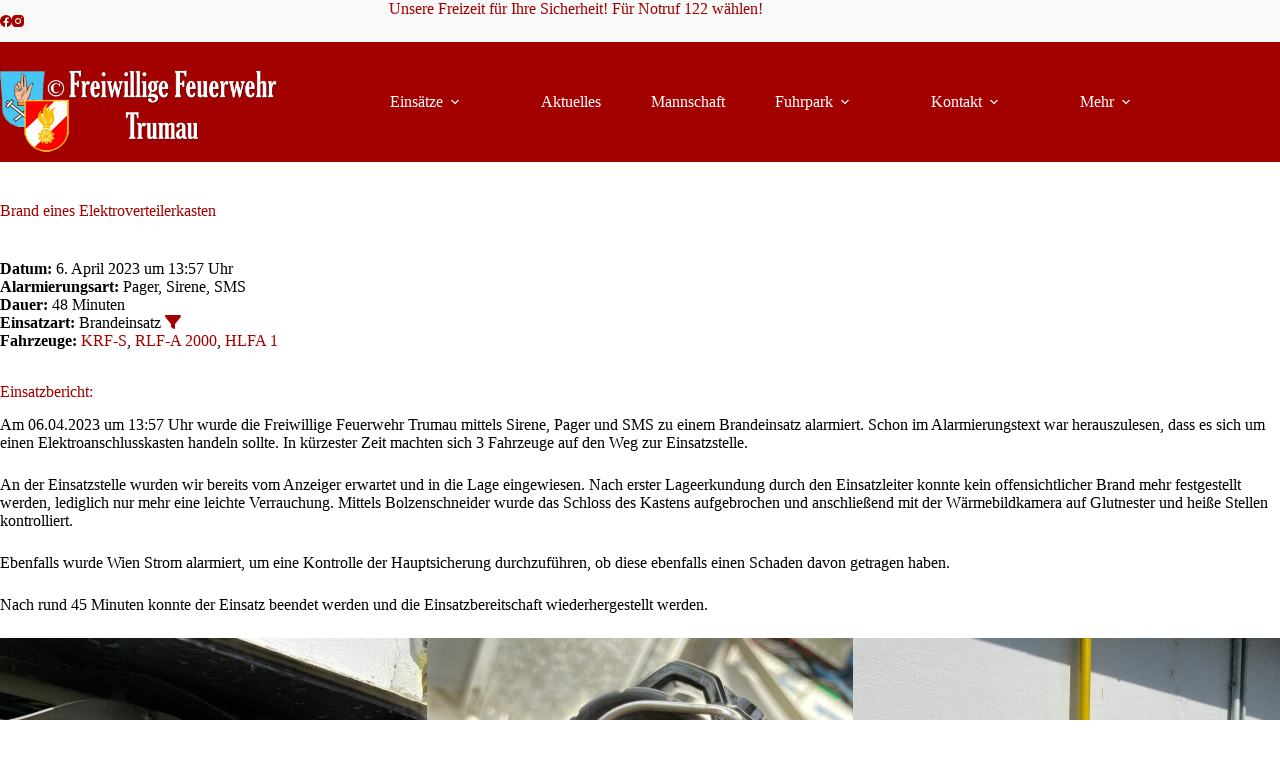

--- FILE ---
content_type: text/html; charset=UTF-8
request_url: https://www.ff-trumau.at/einsatzberichte/brand-eines-elektroverteilerkasten/
body_size: 14224
content:
<!doctype html>
<html lang="de">
<head>
	
	<meta charset="UTF-8">
	<meta name="viewport" content="width=device-width, initial-scale=1, maximum-scale=5, viewport-fit=cover">
	<link rel="profile" href="https://gmpg.org/xfn/11">

	<title>Brand eines Elektroverteilerkasten &#8211; Freiwillige Feuerwehr Trumau</title>
<meta name='robots' content='max-image-preview:large' />
<link rel="alternate" type="application/rss+xml" title="Freiwillige Feuerwehr Trumau &raquo; Feed" href="https://www.ff-trumau.at/feed/" />
<link rel="alternate" type="application/rss+xml" title="Freiwillige Feuerwehr Trumau &raquo; Kommentar-Feed" href="https://www.ff-trumau.at/comments/feed/" />
<link rel="alternate" title="oEmbed (JSON)" type="application/json+oembed" href="https://www.ff-trumau.at/wp-json/oembed/1.0/embed?url=https%3A%2F%2Fwww.ff-trumau.at%2Feinsatzberichte%2Fbrand-eines-elektroverteilerkasten%2F" />
<link rel="alternate" title="oEmbed (XML)" type="text/xml+oembed" href="https://www.ff-trumau.at/wp-json/oembed/1.0/embed?url=https%3A%2F%2Fwww.ff-trumau.at%2Feinsatzberichte%2Fbrand-eines-elektroverteilerkasten%2F&#038;format=xml" />
<style id='wp-img-auto-sizes-contain-inline-css'>
img:is([sizes=auto i],[sizes^="auto," i]){contain-intrinsic-size:3000px 1500px}
/*# sourceURL=wp-img-auto-sizes-contain-inline-css */
</style>
<link rel='stylesheet' id='blocksy-dynamic-global-css' href='https://www.ff-trumau.at/wp-content/uploads/blocksy/css/global.css?ver=93452' media='all' />
<link rel='stylesheet' id='tg_styles-css' href='https://www.ff-trumau.at/wp-content/plugins/1000grad-epaper/css/tg_styles.css?ver=6.9' media='all' />
<link rel='stylesheet' id='style_colorbox-css' href='https://www.ff-trumau.at/wp-content/plugins/1000grad-epaper/colorbox/colorbox.css?ver=6.9' media='all' />
<link rel='stylesheet' id='wp-block-library-css' href='https://www.ff-trumau.at/wp-includes/css/dist/block-library/style.min.css?ver=6.9' media='all' />
<link rel='stylesheet' id='wp-components-css' href='https://www.ff-trumau.at/wp-includes/css/dist/components/style.min.css?ver=6.9' media='all' />
<link rel='stylesheet' id='wp-preferences-css' href='https://www.ff-trumau.at/wp-includes/css/dist/preferences/style.min.css?ver=6.9' media='all' />
<link rel='stylesheet' id='wp-block-editor-css' href='https://www.ff-trumau.at/wp-includes/css/dist/block-editor/style.min.css?ver=6.9' media='all' />
<link rel='stylesheet' id='popup-maker-block-library-style-css' href='https://www.ff-trumau.at/wp-content/plugins/popup-maker/dist/packages/block-library-style.css?ver=dbea705cfafe089d65f1' media='all' />
<style id='global-styles-inline-css'>
:root{--wp--preset--aspect-ratio--square: 1;--wp--preset--aspect-ratio--4-3: 4/3;--wp--preset--aspect-ratio--3-4: 3/4;--wp--preset--aspect-ratio--3-2: 3/2;--wp--preset--aspect-ratio--2-3: 2/3;--wp--preset--aspect-ratio--16-9: 16/9;--wp--preset--aspect-ratio--9-16: 9/16;--wp--preset--color--black: #000000;--wp--preset--color--cyan-bluish-gray: #abb8c3;--wp--preset--color--white: #ffffff;--wp--preset--color--pale-pink: #f78da7;--wp--preset--color--vivid-red: #cf2e2e;--wp--preset--color--luminous-vivid-orange: #ff6900;--wp--preset--color--luminous-vivid-amber: #fcb900;--wp--preset--color--light-green-cyan: #7bdcb5;--wp--preset--color--vivid-green-cyan: #00d084;--wp--preset--color--pale-cyan-blue: #8ed1fc;--wp--preset--color--vivid-cyan-blue: #0693e3;--wp--preset--color--vivid-purple: #9b51e0;--wp--preset--color--palette-color-1: var(--theme-palette-color-1, #000e6d);--wp--preset--color--palette-color-2: var(--theme-palette-color-2, #000e6d);--wp--preset--color--palette-color-3: var(--theme-palette-color-3, #a30000);--wp--preset--color--palette-color-4: var(--theme-palette-color-4, #a30000);--wp--preset--color--palette-color-5: var(--theme-palette-color-5, #ffffff);--wp--preset--color--palette-color-6: var(--theme-palette-color-6, #f2f5f7);--wp--preset--color--palette-color-7: var(--theme-palette-color-7, #FAFBFC);--wp--preset--color--palette-color-8: var(--theme-palette-color-8, #ffffff);--wp--preset--gradient--vivid-cyan-blue-to-vivid-purple: linear-gradient(135deg,rgb(6,147,227) 0%,rgb(155,81,224) 100%);--wp--preset--gradient--light-green-cyan-to-vivid-green-cyan: linear-gradient(135deg,rgb(122,220,180) 0%,rgb(0,208,130) 100%);--wp--preset--gradient--luminous-vivid-amber-to-luminous-vivid-orange: linear-gradient(135deg,rgb(252,185,0) 0%,rgb(255,105,0) 100%);--wp--preset--gradient--luminous-vivid-orange-to-vivid-red: linear-gradient(135deg,rgb(255,105,0) 0%,rgb(207,46,46) 100%);--wp--preset--gradient--very-light-gray-to-cyan-bluish-gray: linear-gradient(135deg,rgb(238,238,238) 0%,rgb(169,184,195) 100%);--wp--preset--gradient--cool-to-warm-spectrum: linear-gradient(135deg,rgb(74,234,220) 0%,rgb(151,120,209) 20%,rgb(207,42,186) 40%,rgb(238,44,130) 60%,rgb(251,105,98) 80%,rgb(254,248,76) 100%);--wp--preset--gradient--blush-light-purple: linear-gradient(135deg,rgb(255,206,236) 0%,rgb(152,150,240) 100%);--wp--preset--gradient--blush-bordeaux: linear-gradient(135deg,rgb(254,205,165) 0%,rgb(254,45,45) 50%,rgb(107,0,62) 100%);--wp--preset--gradient--luminous-dusk: linear-gradient(135deg,rgb(255,203,112) 0%,rgb(199,81,192) 50%,rgb(65,88,208) 100%);--wp--preset--gradient--pale-ocean: linear-gradient(135deg,rgb(255,245,203) 0%,rgb(182,227,212) 50%,rgb(51,167,181) 100%);--wp--preset--gradient--electric-grass: linear-gradient(135deg,rgb(202,248,128) 0%,rgb(113,206,126) 100%);--wp--preset--gradient--midnight: linear-gradient(135deg,rgb(2,3,129) 0%,rgb(40,116,252) 100%);--wp--preset--gradient--juicy-peach: linear-gradient(to right, #ffecd2 0%, #fcb69f 100%);--wp--preset--gradient--young-passion: linear-gradient(to right, #ff8177 0%, #ff867a 0%, #ff8c7f 21%, #f99185 52%, #cf556c 78%, #b12a5b 100%);--wp--preset--gradient--true-sunset: linear-gradient(to right, #fa709a 0%, #fee140 100%);--wp--preset--gradient--morpheus-den: linear-gradient(to top, #30cfd0 0%, #330867 100%);--wp--preset--gradient--plum-plate: linear-gradient(135deg, #667eea 0%, #764ba2 100%);--wp--preset--gradient--aqua-splash: linear-gradient(15deg, #13547a 0%, #80d0c7 100%);--wp--preset--gradient--love-kiss: linear-gradient(to top, #ff0844 0%, #ffb199 100%);--wp--preset--gradient--new-retrowave: linear-gradient(to top, #3b41c5 0%, #a981bb 49%, #ffc8a9 100%);--wp--preset--gradient--plum-bath: linear-gradient(to top, #cc208e 0%, #6713d2 100%);--wp--preset--gradient--high-flight: linear-gradient(to right, #0acffe 0%, #495aff 100%);--wp--preset--gradient--teen-party: linear-gradient(-225deg, #FF057C 0%, #8D0B93 50%, #321575 100%);--wp--preset--gradient--fabled-sunset: linear-gradient(-225deg, #231557 0%, #44107A 29%, #FF1361 67%, #FFF800 100%);--wp--preset--gradient--arielle-smile: radial-gradient(circle 248px at center, #16d9e3 0%, #30c7ec 47%, #46aef7 100%);--wp--preset--gradient--itmeo-branding: linear-gradient(180deg, #2af598 0%, #009efd 100%);--wp--preset--gradient--deep-blue: linear-gradient(to right, #6a11cb 0%, #2575fc 100%);--wp--preset--gradient--strong-bliss: linear-gradient(to right, #f78ca0 0%, #f9748f 19%, #fd868c 60%, #fe9a8b 100%);--wp--preset--gradient--sweet-period: linear-gradient(to top, #3f51b1 0%, #5a55ae 13%, #7b5fac 25%, #8f6aae 38%, #a86aa4 50%, #cc6b8e 62%, #f18271 75%, #f3a469 87%, #f7c978 100%);--wp--preset--gradient--purple-division: linear-gradient(to top, #7028e4 0%, #e5b2ca 100%);--wp--preset--gradient--cold-evening: linear-gradient(to top, #0c3483 0%, #a2b6df 100%, #6b8cce 100%, #a2b6df 100%);--wp--preset--gradient--mountain-rock: linear-gradient(to right, #868f96 0%, #596164 100%);--wp--preset--gradient--desert-hump: linear-gradient(to top, #c79081 0%, #dfa579 100%);--wp--preset--gradient--ethernal-constance: linear-gradient(to top, #09203f 0%, #537895 100%);--wp--preset--gradient--happy-memories: linear-gradient(-60deg, #ff5858 0%, #f09819 100%);--wp--preset--gradient--grown-early: linear-gradient(to top, #0ba360 0%, #3cba92 100%);--wp--preset--gradient--morning-salad: linear-gradient(-225deg, #B7F8DB 0%, #50A7C2 100%);--wp--preset--gradient--night-call: linear-gradient(-225deg, #AC32E4 0%, #7918F2 48%, #4801FF 100%);--wp--preset--gradient--mind-crawl: linear-gradient(-225deg, #473B7B 0%, #3584A7 51%, #30D2BE 100%);--wp--preset--gradient--angel-care: linear-gradient(-225deg, #FFE29F 0%, #FFA99F 48%, #FF719A 100%);--wp--preset--gradient--juicy-cake: linear-gradient(to top, #e14fad 0%, #f9d423 100%);--wp--preset--gradient--rich-metal: linear-gradient(to right, #d7d2cc 0%, #304352 100%);--wp--preset--gradient--mole-hall: linear-gradient(-20deg, #616161 0%, #9bc5c3 100%);--wp--preset--gradient--cloudy-knoxville: linear-gradient(120deg, #fdfbfb 0%, #ebedee 100%);--wp--preset--gradient--soft-grass: linear-gradient(to top, #c1dfc4 0%, #deecdd 100%);--wp--preset--gradient--saint-petersburg: linear-gradient(135deg, #f5f7fa 0%, #c3cfe2 100%);--wp--preset--gradient--everlasting-sky: linear-gradient(135deg, #fdfcfb 0%, #e2d1c3 100%);--wp--preset--gradient--kind-steel: linear-gradient(-20deg, #e9defa 0%, #fbfcdb 100%);--wp--preset--gradient--over-sun: linear-gradient(60deg, #abecd6 0%, #fbed96 100%);--wp--preset--gradient--premium-white: linear-gradient(to top, #d5d4d0 0%, #d5d4d0 1%, #eeeeec 31%, #efeeec 75%, #e9e9e7 100%);--wp--preset--gradient--clean-mirror: linear-gradient(45deg, #93a5cf 0%, #e4efe9 100%);--wp--preset--gradient--wild-apple: linear-gradient(to top, #d299c2 0%, #fef9d7 100%);--wp--preset--gradient--snow-again: linear-gradient(to top, #e6e9f0 0%, #eef1f5 100%);--wp--preset--gradient--confident-cloud: linear-gradient(to top, #dad4ec 0%, #dad4ec 1%, #f3e7e9 100%);--wp--preset--gradient--glass-water: linear-gradient(to top, #dfe9f3 0%, white 100%);--wp--preset--gradient--perfect-white: linear-gradient(-225deg, #E3FDF5 0%, #FFE6FA 100%);--wp--preset--font-size--small: 13px;--wp--preset--font-size--medium: 20px;--wp--preset--font-size--large: clamp(22px, 1.375rem + ((1vw - 3.2px) * 0.625), 30px);--wp--preset--font-size--x-large: clamp(30px, 1.875rem + ((1vw - 3.2px) * 1.563), 50px);--wp--preset--font-size--xx-large: clamp(45px, 2.813rem + ((1vw - 3.2px) * 2.734), 80px);--wp--preset--spacing--20: 0.44rem;--wp--preset--spacing--30: 0.67rem;--wp--preset--spacing--40: 1rem;--wp--preset--spacing--50: 1.5rem;--wp--preset--spacing--60: 2.25rem;--wp--preset--spacing--70: 3.38rem;--wp--preset--spacing--80: 5.06rem;--wp--preset--shadow--natural: 6px 6px 9px rgba(0, 0, 0, 0.2);--wp--preset--shadow--deep: 12px 12px 50px rgba(0, 0, 0, 0.4);--wp--preset--shadow--sharp: 6px 6px 0px rgba(0, 0, 0, 0.2);--wp--preset--shadow--outlined: 6px 6px 0px -3px rgb(255, 255, 255), 6px 6px rgb(0, 0, 0);--wp--preset--shadow--crisp: 6px 6px 0px rgb(0, 0, 0);}:root { --wp--style--global--content-size: var(--theme-block-max-width);--wp--style--global--wide-size: var(--theme-block-wide-max-width); }:where(body) { margin: 0; }.wp-site-blocks > .alignleft { float: left; margin-right: 2em; }.wp-site-blocks > .alignright { float: right; margin-left: 2em; }.wp-site-blocks > .aligncenter { justify-content: center; margin-left: auto; margin-right: auto; }:where(.wp-site-blocks) > * { margin-block-start: var(--theme-content-spacing); margin-block-end: 0; }:where(.wp-site-blocks) > :first-child { margin-block-start: 0; }:where(.wp-site-blocks) > :last-child { margin-block-end: 0; }:root { --wp--style--block-gap: var(--theme-content-spacing); }:root :where(.is-layout-flow) > :first-child{margin-block-start: 0;}:root :where(.is-layout-flow) > :last-child{margin-block-end: 0;}:root :where(.is-layout-flow) > *{margin-block-start: var(--theme-content-spacing);margin-block-end: 0;}:root :where(.is-layout-constrained) > :first-child{margin-block-start: 0;}:root :where(.is-layout-constrained) > :last-child{margin-block-end: 0;}:root :where(.is-layout-constrained) > *{margin-block-start: var(--theme-content-spacing);margin-block-end: 0;}:root :where(.is-layout-flex){gap: var(--theme-content-spacing);}:root :where(.is-layout-grid){gap: var(--theme-content-spacing);}.is-layout-flow > .alignleft{float: left;margin-inline-start: 0;margin-inline-end: 2em;}.is-layout-flow > .alignright{float: right;margin-inline-start: 2em;margin-inline-end: 0;}.is-layout-flow > .aligncenter{margin-left: auto !important;margin-right: auto !important;}.is-layout-constrained > .alignleft{float: left;margin-inline-start: 0;margin-inline-end: 2em;}.is-layout-constrained > .alignright{float: right;margin-inline-start: 2em;margin-inline-end: 0;}.is-layout-constrained > .aligncenter{margin-left: auto !important;margin-right: auto !important;}.is-layout-constrained > :where(:not(.alignleft):not(.alignright):not(.alignfull)){max-width: var(--wp--style--global--content-size);margin-left: auto !important;margin-right: auto !important;}.is-layout-constrained > .alignwide{max-width: var(--wp--style--global--wide-size);}body .is-layout-flex{display: flex;}.is-layout-flex{flex-wrap: wrap;align-items: center;}.is-layout-flex > :is(*, div){margin: 0;}body .is-layout-grid{display: grid;}.is-layout-grid > :is(*, div){margin: 0;}body{padding-top: 0px;padding-right: 0px;padding-bottom: 0px;padding-left: 0px;}:root :where(.wp-element-button, .wp-block-button__link){font-style: inherit;font-weight: inherit;letter-spacing: inherit;text-transform: inherit;}.has-black-color{color: var(--wp--preset--color--black) !important;}.has-cyan-bluish-gray-color{color: var(--wp--preset--color--cyan-bluish-gray) !important;}.has-white-color{color: var(--wp--preset--color--white) !important;}.has-pale-pink-color{color: var(--wp--preset--color--pale-pink) !important;}.has-vivid-red-color{color: var(--wp--preset--color--vivid-red) !important;}.has-luminous-vivid-orange-color{color: var(--wp--preset--color--luminous-vivid-orange) !important;}.has-luminous-vivid-amber-color{color: var(--wp--preset--color--luminous-vivid-amber) !important;}.has-light-green-cyan-color{color: var(--wp--preset--color--light-green-cyan) !important;}.has-vivid-green-cyan-color{color: var(--wp--preset--color--vivid-green-cyan) !important;}.has-pale-cyan-blue-color{color: var(--wp--preset--color--pale-cyan-blue) !important;}.has-vivid-cyan-blue-color{color: var(--wp--preset--color--vivid-cyan-blue) !important;}.has-vivid-purple-color{color: var(--wp--preset--color--vivid-purple) !important;}.has-palette-color-1-color{color: var(--wp--preset--color--palette-color-1) !important;}.has-palette-color-2-color{color: var(--wp--preset--color--palette-color-2) !important;}.has-palette-color-3-color{color: var(--wp--preset--color--palette-color-3) !important;}.has-palette-color-4-color{color: var(--wp--preset--color--palette-color-4) !important;}.has-palette-color-5-color{color: var(--wp--preset--color--palette-color-5) !important;}.has-palette-color-6-color{color: var(--wp--preset--color--palette-color-6) !important;}.has-palette-color-7-color{color: var(--wp--preset--color--palette-color-7) !important;}.has-palette-color-8-color{color: var(--wp--preset--color--palette-color-8) !important;}.has-black-background-color{background-color: var(--wp--preset--color--black) !important;}.has-cyan-bluish-gray-background-color{background-color: var(--wp--preset--color--cyan-bluish-gray) !important;}.has-white-background-color{background-color: var(--wp--preset--color--white) !important;}.has-pale-pink-background-color{background-color: var(--wp--preset--color--pale-pink) !important;}.has-vivid-red-background-color{background-color: var(--wp--preset--color--vivid-red) !important;}.has-luminous-vivid-orange-background-color{background-color: var(--wp--preset--color--luminous-vivid-orange) !important;}.has-luminous-vivid-amber-background-color{background-color: var(--wp--preset--color--luminous-vivid-amber) !important;}.has-light-green-cyan-background-color{background-color: var(--wp--preset--color--light-green-cyan) !important;}.has-vivid-green-cyan-background-color{background-color: var(--wp--preset--color--vivid-green-cyan) !important;}.has-pale-cyan-blue-background-color{background-color: var(--wp--preset--color--pale-cyan-blue) !important;}.has-vivid-cyan-blue-background-color{background-color: var(--wp--preset--color--vivid-cyan-blue) !important;}.has-vivid-purple-background-color{background-color: var(--wp--preset--color--vivid-purple) !important;}.has-palette-color-1-background-color{background-color: var(--wp--preset--color--palette-color-1) !important;}.has-palette-color-2-background-color{background-color: var(--wp--preset--color--palette-color-2) !important;}.has-palette-color-3-background-color{background-color: var(--wp--preset--color--palette-color-3) !important;}.has-palette-color-4-background-color{background-color: var(--wp--preset--color--palette-color-4) !important;}.has-palette-color-5-background-color{background-color: var(--wp--preset--color--palette-color-5) !important;}.has-palette-color-6-background-color{background-color: var(--wp--preset--color--palette-color-6) !important;}.has-palette-color-7-background-color{background-color: var(--wp--preset--color--palette-color-7) !important;}.has-palette-color-8-background-color{background-color: var(--wp--preset--color--palette-color-8) !important;}.has-black-border-color{border-color: var(--wp--preset--color--black) !important;}.has-cyan-bluish-gray-border-color{border-color: var(--wp--preset--color--cyan-bluish-gray) !important;}.has-white-border-color{border-color: var(--wp--preset--color--white) !important;}.has-pale-pink-border-color{border-color: var(--wp--preset--color--pale-pink) !important;}.has-vivid-red-border-color{border-color: var(--wp--preset--color--vivid-red) !important;}.has-luminous-vivid-orange-border-color{border-color: var(--wp--preset--color--luminous-vivid-orange) !important;}.has-luminous-vivid-amber-border-color{border-color: var(--wp--preset--color--luminous-vivid-amber) !important;}.has-light-green-cyan-border-color{border-color: var(--wp--preset--color--light-green-cyan) !important;}.has-vivid-green-cyan-border-color{border-color: var(--wp--preset--color--vivid-green-cyan) !important;}.has-pale-cyan-blue-border-color{border-color: var(--wp--preset--color--pale-cyan-blue) !important;}.has-vivid-cyan-blue-border-color{border-color: var(--wp--preset--color--vivid-cyan-blue) !important;}.has-vivid-purple-border-color{border-color: var(--wp--preset--color--vivid-purple) !important;}.has-palette-color-1-border-color{border-color: var(--wp--preset--color--palette-color-1) !important;}.has-palette-color-2-border-color{border-color: var(--wp--preset--color--palette-color-2) !important;}.has-palette-color-3-border-color{border-color: var(--wp--preset--color--palette-color-3) !important;}.has-palette-color-4-border-color{border-color: var(--wp--preset--color--palette-color-4) !important;}.has-palette-color-5-border-color{border-color: var(--wp--preset--color--palette-color-5) !important;}.has-palette-color-6-border-color{border-color: var(--wp--preset--color--palette-color-6) !important;}.has-palette-color-7-border-color{border-color: var(--wp--preset--color--palette-color-7) !important;}.has-palette-color-8-border-color{border-color: var(--wp--preset--color--palette-color-8) !important;}.has-vivid-cyan-blue-to-vivid-purple-gradient-background{background: var(--wp--preset--gradient--vivid-cyan-blue-to-vivid-purple) !important;}.has-light-green-cyan-to-vivid-green-cyan-gradient-background{background: var(--wp--preset--gradient--light-green-cyan-to-vivid-green-cyan) !important;}.has-luminous-vivid-amber-to-luminous-vivid-orange-gradient-background{background: var(--wp--preset--gradient--luminous-vivid-amber-to-luminous-vivid-orange) !important;}.has-luminous-vivid-orange-to-vivid-red-gradient-background{background: var(--wp--preset--gradient--luminous-vivid-orange-to-vivid-red) !important;}.has-very-light-gray-to-cyan-bluish-gray-gradient-background{background: var(--wp--preset--gradient--very-light-gray-to-cyan-bluish-gray) !important;}.has-cool-to-warm-spectrum-gradient-background{background: var(--wp--preset--gradient--cool-to-warm-spectrum) !important;}.has-blush-light-purple-gradient-background{background: var(--wp--preset--gradient--blush-light-purple) !important;}.has-blush-bordeaux-gradient-background{background: var(--wp--preset--gradient--blush-bordeaux) !important;}.has-luminous-dusk-gradient-background{background: var(--wp--preset--gradient--luminous-dusk) !important;}.has-pale-ocean-gradient-background{background: var(--wp--preset--gradient--pale-ocean) !important;}.has-electric-grass-gradient-background{background: var(--wp--preset--gradient--electric-grass) !important;}.has-midnight-gradient-background{background: var(--wp--preset--gradient--midnight) !important;}.has-juicy-peach-gradient-background{background: var(--wp--preset--gradient--juicy-peach) !important;}.has-young-passion-gradient-background{background: var(--wp--preset--gradient--young-passion) !important;}.has-true-sunset-gradient-background{background: var(--wp--preset--gradient--true-sunset) !important;}.has-morpheus-den-gradient-background{background: var(--wp--preset--gradient--morpheus-den) !important;}.has-plum-plate-gradient-background{background: var(--wp--preset--gradient--plum-plate) !important;}.has-aqua-splash-gradient-background{background: var(--wp--preset--gradient--aqua-splash) !important;}.has-love-kiss-gradient-background{background: var(--wp--preset--gradient--love-kiss) !important;}.has-new-retrowave-gradient-background{background: var(--wp--preset--gradient--new-retrowave) !important;}.has-plum-bath-gradient-background{background: var(--wp--preset--gradient--plum-bath) !important;}.has-high-flight-gradient-background{background: var(--wp--preset--gradient--high-flight) !important;}.has-teen-party-gradient-background{background: var(--wp--preset--gradient--teen-party) !important;}.has-fabled-sunset-gradient-background{background: var(--wp--preset--gradient--fabled-sunset) !important;}.has-arielle-smile-gradient-background{background: var(--wp--preset--gradient--arielle-smile) !important;}.has-itmeo-branding-gradient-background{background: var(--wp--preset--gradient--itmeo-branding) !important;}.has-deep-blue-gradient-background{background: var(--wp--preset--gradient--deep-blue) !important;}.has-strong-bliss-gradient-background{background: var(--wp--preset--gradient--strong-bliss) !important;}.has-sweet-period-gradient-background{background: var(--wp--preset--gradient--sweet-period) !important;}.has-purple-division-gradient-background{background: var(--wp--preset--gradient--purple-division) !important;}.has-cold-evening-gradient-background{background: var(--wp--preset--gradient--cold-evening) !important;}.has-mountain-rock-gradient-background{background: var(--wp--preset--gradient--mountain-rock) !important;}.has-desert-hump-gradient-background{background: var(--wp--preset--gradient--desert-hump) !important;}.has-ethernal-constance-gradient-background{background: var(--wp--preset--gradient--ethernal-constance) !important;}.has-happy-memories-gradient-background{background: var(--wp--preset--gradient--happy-memories) !important;}.has-grown-early-gradient-background{background: var(--wp--preset--gradient--grown-early) !important;}.has-morning-salad-gradient-background{background: var(--wp--preset--gradient--morning-salad) !important;}.has-night-call-gradient-background{background: var(--wp--preset--gradient--night-call) !important;}.has-mind-crawl-gradient-background{background: var(--wp--preset--gradient--mind-crawl) !important;}.has-angel-care-gradient-background{background: var(--wp--preset--gradient--angel-care) !important;}.has-juicy-cake-gradient-background{background: var(--wp--preset--gradient--juicy-cake) !important;}.has-rich-metal-gradient-background{background: var(--wp--preset--gradient--rich-metal) !important;}.has-mole-hall-gradient-background{background: var(--wp--preset--gradient--mole-hall) !important;}.has-cloudy-knoxville-gradient-background{background: var(--wp--preset--gradient--cloudy-knoxville) !important;}.has-soft-grass-gradient-background{background: var(--wp--preset--gradient--soft-grass) !important;}.has-saint-petersburg-gradient-background{background: var(--wp--preset--gradient--saint-petersburg) !important;}.has-everlasting-sky-gradient-background{background: var(--wp--preset--gradient--everlasting-sky) !important;}.has-kind-steel-gradient-background{background: var(--wp--preset--gradient--kind-steel) !important;}.has-over-sun-gradient-background{background: var(--wp--preset--gradient--over-sun) !important;}.has-premium-white-gradient-background{background: var(--wp--preset--gradient--premium-white) !important;}.has-clean-mirror-gradient-background{background: var(--wp--preset--gradient--clean-mirror) !important;}.has-wild-apple-gradient-background{background: var(--wp--preset--gradient--wild-apple) !important;}.has-snow-again-gradient-background{background: var(--wp--preset--gradient--snow-again) !important;}.has-confident-cloud-gradient-background{background: var(--wp--preset--gradient--confident-cloud) !important;}.has-glass-water-gradient-background{background: var(--wp--preset--gradient--glass-water) !important;}.has-perfect-white-gradient-background{background: var(--wp--preset--gradient--perfect-white) !important;}.has-small-font-size{font-size: var(--wp--preset--font-size--small) !important;}.has-medium-font-size{font-size: var(--wp--preset--font-size--medium) !important;}.has-large-font-size{font-size: var(--wp--preset--font-size--large) !important;}.has-x-large-font-size{font-size: var(--wp--preset--font-size--x-large) !important;}.has-xx-large-font-size{font-size: var(--wp--preset--font-size--xx-large) !important;}
:root :where(.wp-block-pullquote){font-size: clamp(0.984em, 0.984rem + ((1vw - 0.2em) * 0.645), 1.5em);line-height: 1.6;}
/*# sourceURL=global-styles-inline-css */
</style>
<link rel='stylesheet' id='contact-form-7-css' href='https://www.ff-trumau.at/wp-content/plugins/contact-form-7/includes/css/styles.css?ver=6.1.4' media='all' />
<link rel='stylesheet' id='ct-main-styles-css' href='https://www.ff-trumau.at/wp-content/themes/blocksy/static/bundle/main.min.css?ver=2.1.23' media='all' />
<link rel='stylesheet' id='ct-page-title-styles-css' href='https://www.ff-trumau.at/wp-content/themes/blocksy/static/bundle/page-title.min.css?ver=2.1.23' media='all' />
<link rel='stylesheet' id='ct-elementor-styles-css' href='https://www.ff-trumau.at/wp-content/themes/blocksy/static/bundle/elementor-frontend.min.css?ver=2.1.23' media='all' />
<link rel='stylesheet' id='ct-cf-7-styles-css' href='https://www.ff-trumau.at/wp-content/themes/blocksy/static/bundle/cf-7.min.css?ver=2.1.23' media='all' />
<link rel='stylesheet' id='dflip-style-css' href='https://www.ff-trumau.at/wp-content/plugins/3d-flipbook-dflip-lite/assets/css/dflip.min.css?ver=2.4.20' media='all' />
<link rel='stylesheet' id='slb_core-css' href='https://www.ff-trumau.at/wp-content/plugins/simple-lightbox/client/css/app.css?ver=2.9.4' media='all' />
<link rel='stylesheet' id='einsatzverwaltung-font-awesome-css' href='https://www.ff-trumau.at/wp-content/plugins/einsatzverwaltung/font-awesome/css/fontawesome.min.css?ver=6.2.1' media='all' />
<link rel='stylesheet' id='einsatzverwaltung-font-awesome-solid-css' href='https://www.ff-trumau.at/wp-content/plugins/einsatzverwaltung/font-awesome/css/solid.min.css?ver=6.2.1' media='all' />
<link rel='stylesheet' id='einsatzverwaltung-frontend-css' href='https://www.ff-trumau.at/wp-content/plugins/einsatzverwaltung/css/style-frontend.css?ver=1.12.0' media='all' />
<style id='einsatzverwaltung-frontend-inline-css'>
.einsatzverwaltung-reportlist tr.report:nth-child(even) { background-color: #eee; }
/*# sourceURL=einsatzverwaltung-frontend-inline-css */
</style>
<!--n2css--><!--n2js--><script src="https://www.ff-trumau.at/wp-includes/js/jquery/jquery.min.js?ver=3.7.1" id="jquery-core-js"></script>
<script src="https://www.ff-trumau.at/wp-includes/js/jquery/jquery-migrate.min.js?ver=3.4.1" id="jquery-migrate-js"></script>
<script src="https://www.ff-trumau.at/wp-content/plugins/1000grad-epaper/colorbox/jquery.colorbox-min.js?ver=6.9" id="js_colorbox_min-js"></script>
<script src="https://www.ff-trumau.at/wp-content/plugins/1000grad-epaper/js/colorbox-epaper.js?ver=6.9" id="colorbox-epaper-js"></script>
<script id="3d-flip-book-client-locale-loader-js-extra">
var FB3D_CLIENT_LOCALE = {"ajaxurl":"https://www.ff-trumau.at/wp-admin/admin-ajax.php","dictionary":{"Table of contents":"Table of contents","Close":"Close","Bookmarks":"Bookmarks","Thumbnails":"Thumbnails","Search":"Search","Share":"Share","Facebook":"Facebook","Twitter":"Twitter","Email":"Email","Play":"Play","Previous page":"Previous page","Next page":"Next page","Zoom in":"Zoom in","Zoom out":"Zoom out","Fit view":"Fit view","Auto play":"Auto play","Full screen":"Full screen","More":"More","Smart pan":"Smart pan","Single page":"Single page","Sounds":"Sounds","Stats":"Stats","Print":"Print","Download":"Download","Goto first page":"Goto first page","Goto last page":"Goto last page"},"images":"https://www.ff-trumau.at/wp-content/plugins/interactive-3d-flipbook-powered-physics-engine/assets/images/","jsData":{"urls":[],"posts":{"ids_mis":[],"ids":[]},"pages":[],"firstPages":[],"bookCtrlProps":[],"bookTemplates":[]},"key":"3d-flip-book","pdfJS":{"pdfJsLib":"https://www.ff-trumau.at/wp-content/plugins/interactive-3d-flipbook-powered-physics-engine/assets/js/pdf.min.js?ver=4.3.136","pdfJsWorker":"https://www.ff-trumau.at/wp-content/plugins/interactive-3d-flipbook-powered-physics-engine/assets/js/pdf.worker.js?ver=4.3.136","stablePdfJsLib":"https://www.ff-trumau.at/wp-content/plugins/interactive-3d-flipbook-powered-physics-engine/assets/js/stable/pdf.min.js?ver=2.5.207","stablePdfJsWorker":"https://www.ff-trumau.at/wp-content/plugins/interactive-3d-flipbook-powered-physics-engine/assets/js/stable/pdf.worker.js?ver=2.5.207","pdfJsCMapUrl":"https://www.ff-trumau.at/wp-content/plugins/interactive-3d-flipbook-powered-physics-engine/assets/cmaps/"},"cacheurl":"https://www.ff-trumau.at/wp-content/uploads/3d-flip-book/cache/","pluginsurl":"https://www.ff-trumau.at/wp-content/plugins/","pluginurl":"https://www.ff-trumau.at/wp-content/plugins/interactive-3d-flipbook-powered-physics-engine/","thumbnailSize":{"width":"150","height":"150"},"version":"1.16.17"};
//# sourceURL=3d-flip-book-client-locale-loader-js-extra
</script>
<script src="https://www.ff-trumau.at/wp-content/plugins/interactive-3d-flipbook-powered-physics-engine/assets/js/client-locale-loader.js?ver=1.16.17" id="3d-flip-book-client-locale-loader-js" async data-wp-strategy="async"></script>
<script src="https://www.ff-trumau.at/wp-content/plugins/einsatzverwaltung/js/reportlist.js?ver=6.9" id="einsatzverwaltung-reportlist-js"></script>
<link rel="https://api.w.org/" href="https://www.ff-trumau.at/wp-json/" /><link rel="alternate" title="JSON" type="application/json" href="https://www.ff-trumau.at/wp-json/wp/v2/einsatz/7977" /><link rel="EditURI" type="application/rsd+xml" title="RSD" href="https://www.ff-trumau.at/xmlrpc.php?rsd" />
<meta name="generator" content="WordPress 6.9" />
<link rel="canonical" href="https://www.ff-trumau.at/einsatzberichte/brand-eines-elektroverteilerkasten/" />
<link rel='shortlink' href='https://www.ff-trumau.at/?p=7977' />

			<!-- Global site tag (gtag.js) - Google Analytics -->
			<script async src="https://www.googletagmanager.com/gtag/js?id=UA-142524888-1"></script>
			<script>
				window.dataLayer = window.dataLayer || [];
				function gtag(){dataLayer.push(arguments);}
				gtag('js', new Date());
				gtag( 'config', 'UA-142524888-1' );
			</script>

			<noscript><link rel='stylesheet' href='https://www.ff-trumau.at/wp-content/themes/blocksy/static/bundle/no-scripts.min.css' type='text/css'></noscript>
<meta name="generator" content="Elementor 3.34.3; features: additional_custom_breakpoints; settings: css_print_method-external, google_font-enabled, font_display-auto">
			<style>
				.e-con.e-parent:nth-of-type(n+4):not(.e-lazyloaded):not(.e-no-lazyload),
				.e-con.e-parent:nth-of-type(n+4):not(.e-lazyloaded):not(.e-no-lazyload) * {
					background-image: none !important;
				}
				@media screen and (max-height: 1024px) {
					.e-con.e-parent:nth-of-type(n+3):not(.e-lazyloaded):not(.e-no-lazyload),
					.e-con.e-parent:nth-of-type(n+3):not(.e-lazyloaded):not(.e-no-lazyload) * {
						background-image: none !important;
					}
				}
				@media screen and (max-height: 640px) {
					.e-con.e-parent:nth-of-type(n+2):not(.e-lazyloaded):not(.e-no-lazyload),
					.e-con.e-parent:nth-of-type(n+2):not(.e-lazyloaded):not(.e-no-lazyload) * {
						background-image: none !important;
					}
				}
			</style>
			<link rel="icon" href="https://www.ff-trumau.at/wp-content/uploads/2019/05/Logo-150x150.png" sizes="32x32" />
<link rel="icon" href="https://www.ff-trumau.at/wp-content/uploads/2019/05/Logo.png" sizes="192x192" />
<link rel="apple-touch-icon" href="https://www.ff-trumau.at/wp-content/uploads/2019/05/Logo.png" />
<meta name="msapplication-TileImage" content="https://www.ff-trumau.at/wp-content/uploads/2019/05/Logo.png" />
	</head>


<body class="wp-singular einsatz-template-default single single-einsatz postid-7977 wp-custom-logo wp-embed-responsive wp-theme-blocksy eio-default elementor-default elementor-kit-1179 ct-elementor-default-template" data-link="type-1" data-prefix="einsatz_single" data-header="type-1" data-footer="type-1" itemscope="itemscope" itemtype="https://schema.org/Blog">

<a class="skip-link screen-reader-text" href="#main">Zum Inhalt springen</a><div class="ct-drawer-canvas" data-location="start"><div id="offcanvas" class="ct-panel ct-header" data-behaviour="right-side" role="dialog" aria-label="Offcanvas-Modal" inert=""><div class="ct-panel-inner">
		<div class="ct-panel-actions">
			
			<button class="ct-toggle-close" data-type="type-1" aria-label="Menü schließen">
				<svg class="ct-icon" width="12" height="12" viewBox="0 0 15 15"><path d="M1 15a1 1 0 01-.71-.29 1 1 0 010-1.41l5.8-5.8-5.8-5.8A1 1 0 011.7.29l5.8 5.8 5.8-5.8a1 1 0 011.41 1.41l-5.8 5.8 5.8 5.8a1 1 0 01-1.41 1.41l-5.8-5.8-5.8 5.8A1 1 0 011 15z"/></svg>
			</button>
		</div>
		<div class="ct-panel-content" data-device="desktop"><div class="ct-panel-content-inner"></div></div><div class="ct-panel-content" data-device="mobile"><div class="ct-panel-content-inner">
<nav
	class="mobile-menu menu-container has-submenu"
	data-id="mobile-menu" data-interaction="click" data-toggle-type="type-1" data-submenu-dots="yes"	aria-label="Hauptmenü">

	<ul id="menu-hauptmenue-1" class=""><li class="menu-item menu-item-type-custom menu-item-object-custom menu-item-has-children menu-item-1053"><span class="ct-sub-menu-parent"><a href="https://www.ff-trumau.at/einsaetze-2026" class="ct-menu-link">Einsätze</a><button class="ct-toggle-dropdown-mobile" aria-label="Dropdown-Menü erweitern" aria-haspopup="true" aria-expanded="false"><svg class="ct-icon toggle-icon-1" width="15" height="15" viewBox="0 0 15 15" aria-hidden="true"><path d="M3.9,5.1l3.6,3.6l3.6-3.6l1.4,0.7l-5,5l-5-5L3.9,5.1z"/></svg></button></span>
<ul class="sub-menu">
	<li class="menu-item menu-item-type-post_type menu-item-object-page menu-item-12031"><a href="https://www.ff-trumau.at/einsaetze-2026/" class="ct-menu-link">Einsätze 2026</a></li>
	<li class="menu-item menu-item-type-post_type menu-item-object-page menu-item-10562"><a href="https://www.ff-trumau.at/einsaetze-2025/" class="ct-menu-link">Einsätze 2025</a></li>
	<li class="menu-item menu-item-type-post_type menu-item-object-page menu-item-8928"><a href="https://www.ff-trumau.at/einsaetze-2024/" class="ct-menu-link">Einsätze 2024</a></li>
	<li class="menu-item menu-item-type-post_type menu-item-object-page menu-item-7516"><a href="https://www.ff-trumau.at/einsaetze-2023/" class="ct-menu-link">Einsätze 2023</a></li>
	<li class="menu-item menu-item-type-post_type menu-item-object-page menu-item-5089"><a href="https://www.ff-trumau.at/einsaetze-2022/" class="ct-menu-link">Einsätze 2022</a></li>
	<li class="menu-item menu-item-type-post_type menu-item-object-page menu-item-3182"><a href="https://www.ff-trumau.at/einsaetze-2021/" class="ct-menu-link">Einsätze 2021</a></li>
</ul>
</li>
<li class="menu-item menu-item-type-taxonomy menu-item-object-category menu-item-346"><a href="https://www.ff-trumau.at/category/aktuelles/" class="ct-menu-link">Aktuelles</a></li>
<li class="menu-item menu-item-type-post_type menu-item-object-page menu-item-3577"><a href="https://www.ff-trumau.at/mannschaft-2/" class="ct-menu-link">Mannschaft</a></li>
<li class="menu-item menu-item-type-post_type menu-item-object-page menu-item-has-children menu-item-270"><span class="ct-sub-menu-parent"><a href="https://www.ff-trumau.at/fuhrpark/" class="ct-menu-link">Fuhrpark</a><button class="ct-toggle-dropdown-mobile" aria-label="Dropdown-Menü erweitern" aria-haspopup="true" aria-expanded="false"><svg class="ct-icon toggle-icon-1" width="15" height="15" viewBox="0 0 15 15" aria-hidden="true"><path d="M3.9,5.1l3.6,3.6l3.6-3.6l1.4,0.7l-5,5l-5-5L3.9,5.1z"/></svg></button></span>
<ul class="sub-menu">
	<li class="menu-item menu-item-type-post_type menu-item-object-page menu-item-494"><a href="https://www.ff-trumau.at/krf-s/" class="ct-menu-link">KRF-S</a></li>
	<li class="menu-item menu-item-type-post_type menu-item-object-page menu-item-164"><a href="https://www.ff-trumau.at/rlf-a-2000/" class="ct-menu-link">RLF-A 2000</a></li>
	<li class="menu-item menu-item-type-post_type menu-item-object-page menu-item-7873"><a href="https://www.ff-trumau.at/hlf3/" class="ct-menu-link">HLF3 4000/200</a></li>
	<li class="menu-item menu-item-type-post_type menu-item-object-page menu-item-873"><a href="https://www.ff-trumau.at/hlfa-1/" class="ct-menu-link">HLFA 1</a></li>
	<li class="menu-item menu-item-type-post_type menu-item-object-page menu-item-1747"><a href="https://www.ff-trumau.at/wlf-k/" class="ct-menu-link">WLF-K</a></li>
	<li class="menu-item menu-item-type-post_type menu-item-object-page menu-item-3318"><a href="https://www.ff-trumau.at/mtf/" class="ct-menu-link">MTF</a></li>
	<li class="menu-item menu-item-type-post_type menu-item-object-page menu-item-3317"><a href="https://www.ff-trumau.at/last/" class="ct-menu-link">LAST</a></li>
	<li class="menu-item menu-item-type-custom menu-item-object-custom menu-item-has-children menu-item-4457"><span class="ct-sub-menu-parent"><a href="https://www.ff-trumau.at/fuhrpark/" class="ct-menu-link">Anhänger</a><button class="ct-toggle-dropdown-mobile" aria-label="Dropdown-Menü erweitern" aria-haspopup="true" aria-expanded="false"><svg class="ct-icon toggle-icon-1" width="15" height="15" viewBox="0 0 15 15" aria-hidden="true"><path d="M3.9,5.1l3.6,3.6l3.6-3.6l1.4,0.7l-5,5l-5-5L3.9,5.1z"/></svg></button></span>
	<ul class="sub-menu">
		<li class="menu-item menu-item-type-post_type menu-item-object-page menu-item-4458"><a href="https://www.ff-trumau.at/stroma/" class="ct-menu-link">Stroma</a></li>
		<li class="menu-item menu-item-type-post_type menu-item-object-page menu-item-4459"><a href="https://www.ff-trumau.at/arbeitskorb/" class="ct-menu-link">Arbeitskorb</a></li>
		<li class="menu-item menu-item-type-post_type menu-item-object-page menu-item-4460"><a href="https://www.ff-trumau.at/abschleppanhaenger/" class="ct-menu-link">Abschleppanhänger</a></li>
		<li class="menu-item menu-item-type-post_type menu-item-object-page menu-item-4461"><a href="https://www.ff-trumau.at/hofer-anhaenger/" class="ct-menu-link">Hofer Anhänger</a></li>
		<li class="menu-item menu-item-type-post_type menu-item-object-page menu-item-4462"><a href="https://www.ff-trumau.at/abschleppachse/" class="ct-menu-link">Abschleppachse</a></li>
		<li class="menu-item menu-item-type-post_type menu-item-object-page menu-item-4463"><a href="https://www.ff-trumau.at/spa/" class="ct-menu-link">SPA</a></li>
	</ul>
</li>
</ul>
</li>
<li class="menu-item menu-item-type-post_type menu-item-object-page menu-item-has-children menu-item-86"><span class="ct-sub-menu-parent"><a href="https://www.ff-trumau.at/kontakt/" class="ct-menu-link">Kontakt</a><button class="ct-toggle-dropdown-mobile" aria-label="Dropdown-Menü erweitern" aria-haspopup="true" aria-expanded="false"><svg class="ct-icon toggle-icon-1" width="15" height="15" viewBox="0 0 15 15" aria-hidden="true"><path d="M3.9,5.1l3.6,3.6l3.6-3.6l1.4,0.7l-5,5l-5-5L3.9,5.1z"/></svg></button></span>
<ul class="sub-menu">
	<li class="menu-item menu-item-type-post_type menu-item-object-page menu-item-6023"><a href="https://www.ff-trumau.at/bankverbindung/" class="ct-menu-link">Bankverbindung</a></li>
</ul>
</li>
<li class="menu-item menu-item-type-post_type menu-item-object-3d-flip-book menu-item-6123"><a href="https://www.ff-trumau.at/3d-flip-book/festschrift-150-jahre-feuerwehr-trumau/" class="ct-menu-link">Festschrift 150 Jahre Feuerwehr Trumau</a></li>
<li class="menu-item menu-item-type-post_type menu-item-object-3d-flip-book menu-item-7930"><a href="https://www.ff-trumau.at/3d-flip-book/blackout-folder/" class="ct-menu-link">Blackout Folder</a></li>
<li class="menu-item menu-item-type-post_type menu-item-object-3d-flip-book menu-item-7931"><a href="https://www.ff-trumau.at/3d-flip-book/blackout-ratgeber/" class="ct-menu-link">Blackout Ratgeber</a></li>
</ul></nav>

</div></div></div></div></div>
<div id="main-container">
	<header id="header" class="ct-header" data-id="type-1" itemscope="" itemtype="https://schema.org/WPHeader"><div data-device="desktop"><div data-row="top" data-column-set="3"><div class="ct-container"><div data-column="start" data-placements="1"><div data-items="primary">
<div
	class="ct-header-socials "
	data-id="socials">

	
		<div class="ct-social-box" data-color="custom" data-icon-size="custom" data-icons-type="simple" >
			
			
							
				<a href="https://www.facebook.com/FeuerwehrTrumau/" data-network="facebook" aria-label="Facebook">
					<span class="ct-icon-container">
					<svg
					width="20px"
					height="20px"
					viewBox="0 0 20 20"
					aria-hidden="true">
						<path d="M20,10.1c0-5.5-4.5-10-10-10S0,4.5,0,10.1c0,5,3.7,9.1,8.4,9.9v-7H5.9v-2.9h2.5V7.9C8.4,5.4,9.9,4,12.2,4c1.1,0,2.2,0.2,2.2,0.2v2.5h-1.3c-1.2,0-1.6,0.8-1.6,1.6v1.9h2.8L13.9,13h-2.3v7C16.3,19.2,20,15.1,20,10.1z"/>
					</svg>
				</span>				</a>
							
				<a href="https://www.instagram.com/feuerwehr_trumau/" data-network="instagram" aria-label="Instagram">
					<span class="ct-icon-container">
					<svg
					width="20"
					height="20"
					viewBox="0 0 20 20"
					aria-hidden="true">
						<circle cx="10" cy="10" r="3.3"/>
						<path d="M14.2,0H5.8C2.6,0,0,2.6,0,5.8v8.3C0,17.4,2.6,20,5.8,20h8.3c3.2,0,5.8-2.6,5.8-5.8V5.8C20,2.6,17.4,0,14.2,0zM10,15c-2.8,0-5-2.2-5-5s2.2-5,5-5s5,2.2,5,5S12.8,15,10,15z M15.8,5C15.4,5,15,4.6,15,4.2s0.4-0.8,0.8-0.8s0.8,0.4,0.8,0.8S16.3,5,15.8,5z"/>
					</svg>
				</span>				</a>
			
			
					</div>

	
</div>
</div></div><div data-column="middle"><div data-items="">
<div
	class="ct-header-text "
	data-id="text">
	<div class="entry-content is-layout-flow">
		<p>Unsere Freizeit für Ihre Sicherheit! Für Notruf 122 wählen!</p>	</div>
</div>
</div></div><div data-column="end"></div></div></div><div data-row="middle" data-column-set="2"><div class="ct-container"><div data-column="start" data-placements="1"><div data-items="primary">
<div	class="site-branding"
	data-id="logo"		itemscope="itemscope" itemtype="https://schema.org/Organization">

			<a href="https://www.ff-trumau.at/" class="site-logo-container" rel="home" itemprop="url" ><img loading="lazy" width="500" height="164" src="https://www.ff-trumau.at/wp-content/uploads/2018/10/Feuerwehr-Logo-hoch.png" class="default-logo" alt="Freiwillige Feuerwehr Trumau" decoding="async" srcset="https://www.ff-trumau.at/wp-content/uploads/2018/10/Feuerwehr-Logo-hoch.png 500w, https://www.ff-trumau.at/wp-content/uploads/2018/10/Feuerwehr-Logo-hoch-300x98.png 300w" sizes="(max-width: 500px) 100vw, 500px" /></a>	
	</div>

</div></div><div data-column="end" data-placements="1"><div data-items="primary">
<nav
	id="header-menu-1"
	class="header-menu-1 menu-container"
	data-id="menu" data-interaction="hover"	data-menu="type-2:default"
	data-dropdown="type-1:simple"		data-responsive="no"	itemscope="" itemtype="https://schema.org/SiteNavigationElement"	aria-label="Hauptmenü">

	<ul id="menu-hauptmenue" class="menu"><li id="menu-item-1053" class="menu-item menu-item-type-custom menu-item-object-custom menu-item-has-children menu-item-1053 animated-submenu-block"><a href="https://www.ff-trumau.at/einsaetze-2026" class="ct-menu-link">Einsätze<span class="ct-toggle-dropdown-desktop"><svg class="ct-icon" width="8" height="8" viewBox="0 0 15 15" aria-hidden="true"><path d="M2.1,3.2l5.4,5.4l5.4-5.4L15,4.3l-7.5,7.5L0,4.3L2.1,3.2z"/></svg></span></a><button class="ct-toggle-dropdown-desktop-ghost" aria-label="Dropdown-Menü erweitern" aria-haspopup="true" aria-expanded="false"></button>
<ul class="sub-menu">
	<li id="menu-item-12031" class="menu-item menu-item-type-post_type menu-item-object-page menu-item-12031"><a href="https://www.ff-trumau.at/einsaetze-2026/" class="ct-menu-link">Einsätze 2026</a></li>
	<li id="menu-item-10562" class="menu-item menu-item-type-post_type menu-item-object-page menu-item-10562"><a href="https://www.ff-trumau.at/einsaetze-2025/" class="ct-menu-link">Einsätze 2025</a></li>
	<li id="menu-item-8928" class="menu-item menu-item-type-post_type menu-item-object-page menu-item-8928"><a href="https://www.ff-trumau.at/einsaetze-2024/" class="ct-menu-link">Einsätze 2024</a></li>
	<li id="menu-item-7516" class="menu-item menu-item-type-post_type menu-item-object-page menu-item-7516"><a href="https://www.ff-trumau.at/einsaetze-2023/" class="ct-menu-link">Einsätze 2023</a></li>
	<li id="menu-item-5089" class="menu-item menu-item-type-post_type menu-item-object-page menu-item-5089"><a href="https://www.ff-trumau.at/einsaetze-2022/" class="ct-menu-link">Einsätze 2022</a></li>
	<li id="menu-item-3182" class="menu-item menu-item-type-post_type menu-item-object-page menu-item-3182"><a href="https://www.ff-trumau.at/einsaetze-2021/" class="ct-menu-link">Einsätze 2021</a></li>
</ul>
</li>
<li id="menu-item-346" class="menu-item menu-item-type-taxonomy menu-item-object-category menu-item-346"><a href="https://www.ff-trumau.at/category/aktuelles/" class="ct-menu-link">Aktuelles</a></li>
<li id="menu-item-3577" class="menu-item menu-item-type-post_type menu-item-object-page menu-item-3577"><a href="https://www.ff-trumau.at/mannschaft-2/" class="ct-menu-link">Mannschaft</a></li>
<li id="menu-item-270" class="menu-item menu-item-type-post_type menu-item-object-page menu-item-has-children menu-item-270 animated-submenu-block"><a href="https://www.ff-trumau.at/fuhrpark/" class="ct-menu-link">Fuhrpark<span class="ct-toggle-dropdown-desktop"><svg class="ct-icon" width="8" height="8" viewBox="0 0 15 15" aria-hidden="true"><path d="M2.1,3.2l5.4,5.4l5.4-5.4L15,4.3l-7.5,7.5L0,4.3L2.1,3.2z"/></svg></span></a><button class="ct-toggle-dropdown-desktop-ghost" aria-label="Dropdown-Menü erweitern" aria-haspopup="true" aria-expanded="false"></button>
<ul class="sub-menu">
	<li id="menu-item-494" class="menu-item menu-item-type-post_type menu-item-object-page menu-item-494"><a href="https://www.ff-trumau.at/krf-s/" class="ct-menu-link">KRF-S</a></li>
	<li id="menu-item-164" class="menu-item menu-item-type-post_type menu-item-object-page menu-item-164"><a href="https://www.ff-trumau.at/rlf-a-2000/" class="ct-menu-link">RLF-A 2000</a></li>
	<li id="menu-item-7873" class="menu-item menu-item-type-post_type menu-item-object-page menu-item-7873"><a href="https://www.ff-trumau.at/hlf3/" class="ct-menu-link">HLF3 4000/200</a></li>
	<li id="menu-item-873" class="menu-item menu-item-type-post_type menu-item-object-page menu-item-873"><a href="https://www.ff-trumau.at/hlfa-1/" class="ct-menu-link">HLFA 1</a></li>
	<li id="menu-item-1747" class="menu-item menu-item-type-post_type menu-item-object-page menu-item-1747"><a href="https://www.ff-trumau.at/wlf-k/" class="ct-menu-link">WLF-K</a></li>
	<li id="menu-item-3318" class="menu-item menu-item-type-post_type menu-item-object-page menu-item-3318"><a href="https://www.ff-trumau.at/mtf/" class="ct-menu-link">MTF</a></li>
	<li id="menu-item-3317" class="menu-item menu-item-type-post_type menu-item-object-page menu-item-3317"><a href="https://www.ff-trumau.at/last/" class="ct-menu-link">LAST</a></li>
	<li id="menu-item-4457" class="menu-item menu-item-type-custom menu-item-object-custom menu-item-has-children menu-item-4457 animated-submenu-inline"><a href="https://www.ff-trumau.at/fuhrpark/" class="ct-menu-link">Anhänger<span class="ct-toggle-dropdown-desktop"><svg class="ct-icon" width="8" height="8" viewBox="0 0 15 15" aria-hidden="true"><path d="M2.1,3.2l5.4,5.4l5.4-5.4L15,4.3l-7.5,7.5L0,4.3L2.1,3.2z"/></svg></span></a><button class="ct-toggle-dropdown-desktop-ghost" aria-label="Dropdown-Menü erweitern" aria-haspopup="true" aria-expanded="false"></button>
	<ul class="sub-menu">
		<li id="menu-item-4458" class="menu-item menu-item-type-post_type menu-item-object-page menu-item-4458"><a href="https://www.ff-trumau.at/stroma/" class="ct-menu-link">Stroma</a></li>
		<li id="menu-item-4459" class="menu-item menu-item-type-post_type menu-item-object-page menu-item-4459"><a href="https://www.ff-trumau.at/arbeitskorb/" class="ct-menu-link">Arbeitskorb</a></li>
		<li id="menu-item-4460" class="menu-item menu-item-type-post_type menu-item-object-page menu-item-4460"><a href="https://www.ff-trumau.at/abschleppanhaenger/" class="ct-menu-link">Abschleppanhänger</a></li>
		<li id="menu-item-4461" class="menu-item menu-item-type-post_type menu-item-object-page menu-item-4461"><a href="https://www.ff-trumau.at/hofer-anhaenger/" class="ct-menu-link">Hofer Anhänger</a></li>
		<li id="menu-item-4462" class="menu-item menu-item-type-post_type menu-item-object-page menu-item-4462"><a href="https://www.ff-trumau.at/abschleppachse/" class="ct-menu-link">Abschleppachse</a></li>
		<li id="menu-item-4463" class="menu-item menu-item-type-post_type menu-item-object-page menu-item-4463"><a href="https://www.ff-trumau.at/spa/" class="ct-menu-link">SPA</a></li>
	</ul>
</li>
</ul>
</li>
<li id="menu-item-86" class="menu-item menu-item-type-post_type menu-item-object-page menu-item-has-children menu-item-86 animated-submenu-block"><a href="https://www.ff-trumau.at/kontakt/" class="ct-menu-link">Kontakt<span class="ct-toggle-dropdown-desktop"><svg class="ct-icon" width="8" height="8" viewBox="0 0 15 15" aria-hidden="true"><path d="M2.1,3.2l5.4,5.4l5.4-5.4L15,4.3l-7.5,7.5L0,4.3L2.1,3.2z"/></svg></span></a><button class="ct-toggle-dropdown-desktop-ghost" aria-label="Dropdown-Menü erweitern" aria-haspopup="true" aria-expanded="false"></button>
<ul class="sub-menu">
	<li id="menu-item-6023" class="menu-item menu-item-type-post_type menu-item-object-page menu-item-6023"><a href="https://www.ff-trumau.at/bankverbindung/" class="ct-menu-link">Bankverbindung</a></li>
</ul>
</li>
<li id="menu-item-6123" class="menu-item menu-item-type-post_type menu-item-object-3d-flip-book menu-item-6123"><a href="https://www.ff-trumau.at/3d-flip-book/festschrift-150-jahre-feuerwehr-trumau/" class="ct-menu-link">Festschrift 150 Jahre Feuerwehr Trumau</a></li>
<li id="menu-item-7930" class="menu-item menu-item-type-post_type menu-item-object-3d-flip-book menu-item-7930"><a href="https://www.ff-trumau.at/3d-flip-book/blackout-folder/" class="ct-menu-link">Blackout Folder</a></li>
<li id="menu-item-7931" class="menu-item menu-item-type-post_type menu-item-object-3d-flip-book menu-item-7931"><a href="https://www.ff-trumau.at/3d-flip-book/blackout-ratgeber/" class="ct-menu-link">Blackout Ratgeber</a></li>
</ul></nav>

</div></div></div></div></div><div data-device="mobile"><div data-row="top" data-column-set="3"><div class="ct-container"><div data-column="start" data-placements="1"><div data-items="primary">
<div
	class="ct-header-socials "
	data-id="socials">

	
		<div class="ct-social-box" data-color="custom" data-icon-size="custom" data-icons-type="simple" >
			
			
							
				<a href="https://www.facebook.com/FeuerwehrTrumau/" data-network="facebook" aria-label="Facebook">
					<span class="ct-icon-container">
					<svg
					width="20px"
					height="20px"
					viewBox="0 0 20 20"
					aria-hidden="true">
						<path d="M20,10.1c0-5.5-4.5-10-10-10S0,4.5,0,10.1c0,5,3.7,9.1,8.4,9.9v-7H5.9v-2.9h2.5V7.9C8.4,5.4,9.9,4,12.2,4c1.1,0,2.2,0.2,2.2,0.2v2.5h-1.3c-1.2,0-1.6,0.8-1.6,1.6v1.9h2.8L13.9,13h-2.3v7C16.3,19.2,20,15.1,20,10.1z"/>
					</svg>
				</span>				</a>
							
				<a href="https://www.instagram.com/feuerwehr_trumau/" data-network="instagram" aria-label="Instagram">
					<span class="ct-icon-container">
					<svg
					width="20"
					height="20"
					viewBox="0 0 20 20"
					aria-hidden="true">
						<circle cx="10" cy="10" r="3.3"/>
						<path d="M14.2,0H5.8C2.6,0,0,2.6,0,5.8v8.3C0,17.4,2.6,20,5.8,20h8.3c3.2,0,5.8-2.6,5.8-5.8V5.8C20,2.6,17.4,0,14.2,0zM10,15c-2.8,0-5-2.2-5-5s2.2-5,5-5s5,2.2,5,5S12.8,15,10,15z M15.8,5C15.4,5,15,4.6,15,4.2s0.4-0.8,0.8-0.8s0.8,0.4,0.8,0.8S16.3,5,15.8,5z"/>
					</svg>
				</span>				</a>
			
			
					</div>

	
</div>
</div></div><div data-column="middle"><div data-items="">
<div
	class="ct-header-text "
	data-id="text">
	<div class="entry-content is-layout-flow">
		<p>Unsere Freizeit für Ihre Sicherheit! Für Notruf 122 wählen!</p>	</div>
</div>
</div></div><div data-column="end"></div></div></div><div data-row="middle" data-column-set="2"><div class="ct-container"><div data-column="start" data-placements="1"><div data-items="primary">
<div	class="site-branding"
	data-id="logo"		>

			<a href="https://www.ff-trumau.at/" class="site-logo-container" rel="home" itemprop="url" ><img loading="lazy" width="500" height="164" src="https://www.ff-trumau.at/wp-content/uploads/2018/10/Feuerwehr-Logo-hoch.png" class="default-logo" alt="Freiwillige Feuerwehr Trumau" decoding="async" srcset="https://www.ff-trumau.at/wp-content/uploads/2018/10/Feuerwehr-Logo-hoch.png 500w, https://www.ff-trumau.at/wp-content/uploads/2018/10/Feuerwehr-Logo-hoch-300x98.png 300w" sizes="(max-width: 500px) 100vw, 500px" /></a>	
	</div>

</div></div><div data-column="end" data-placements="1"><div data-items="primary">
<button
	class="ct-header-trigger ct-toggle "
	data-toggle-panel="#offcanvas"
	aria-controls="offcanvas"
	data-design="simple"
	data-label="right"
	aria-label="Menü"
	data-id="trigger">

	<span class="ct-label ct-hidden-sm ct-hidden-md ct-hidden-lg" aria-hidden="true">Menü</span>

	<svg class="ct-icon" width="18" height="14" viewBox="0 0 18 14" data-type="type-1" aria-hidden="true">
		<rect y="0.00" width="18" height="1.7" rx="1"/>
		<rect y="6.15" width="18" height="1.7" rx="1"/>
		<rect y="12.3" width="18" height="1.7" rx="1"/>
	</svg></button>
</div></div></div></div></div></header>
	<main id="main" class="site-main hfeed" itemscope="itemscope" itemtype="https://schema.org/CreativeWork">

		
	<div
		class="ct-container-full"
				data-content="normal"		data-vertical-spacing="top:bottom">

		
		
	<article
		id="post-7977"
		class="post-7977 einsatz type-einsatz status-publish hentry category-einsaetze-2019 category-einsaetze-2023 einsatzart-bra fahrzeug-hlfa-1 fahrzeug-krf-s fahrzeug-rlf-a-2000 alarmierungsart-pager alarmierungsart-sirene alarmierungsart-sms">

		
<div class="hero-section is-width-constrained" data-type="type-1">
			<header class="entry-header">
			<h1 class="page-title" itemprop="headline">Brand eines Elektroverteilerkasten</h1>		</header>
	</div>
		
		
		<div class="entry-content is-layout-constrained">
			<p><b>Datum:</b> 6. April 2023 um 13:57 Uhr<br><b>Alarmierungsart:</b> Pager, Sirene, SMS<br><b>Dauer:</b> 48 Minuten<br><b>Einsatzart:</b> Brandeinsatz&nbsp;<a href="https://www.ff-trumau.at/einsatzart/bra/" class="fa-solid fa-filter" style="text-decoration:none;" title="Alle Eins&auml;tze vom Typ Brandeinsatz anzeigen"></a><br><b>Fahrzeuge:</b> <a href="https://www.ff-trumau.at/krf-s/" title="Mehr Informationen zu KRF-S">KRF-S</a>, <a href="https://www.ff-trumau.at/rlf-a-2000/" title="Mehr Informationen zu RLF-A 2000">RLF-A 2000</a>, <a href="https://www.ff-trumau.at/hlfa-1/" title="Mehr Informationen zu HLFA 1">HLFA 1</a><br></p><hr><h3>Einsatzbericht:</h3>
<p>Am 06.04.2023 um 13:57 Uhr wurde die Freiwillige Feuerwehr Trumau mittels Sirene, Pager und SMS zu einem Brandeinsatz alarmiert. Schon im Alarmierungstext war herauszulesen, dass es sich um einen Elektroanschlusskasten handeln sollte. In kürzester Zeit machten sich 3 Fahrzeuge auf den Weg zur Einsatzstelle.</p>



<p>An der Einsatzstelle wurden wir bereits vom Anzeiger erwartet und in die Lage eingewiesen. Nach erster Lageerkundung durch den Einsatzleiter konnte kein offensichtlicher Brand mehr festgestellt werden, lediglich nur mehr eine leichte Verrauchung. Mittels Bolzenschneider wurde das Schloss des Kastens aufgebrochen und anschließend mit der Wärmebildkamera auf Glutnester und heiße Stellen kontrolliert.</p>



<p>Ebenfalls wurde Wien Strom alarmiert, um eine Kontrolle der Hauptsicherung durchzuführen, ob diese ebenfalls einen Schaden davon getragen haben.</p>



<p>Nach rund 45 Minuten konnte der Einsatz beendet werden und die Einsatzbereitschaft wiederhergestellt werden.</p>



<figure class="wp-block-gallery has-nested-images columns-default is-cropped wp-block-gallery-1 is-layout-flex wp-block-gallery-is-layout-flex">
<figure class="wp-block-image size-large"><img fetchpriority="high" fetchpriority="high" decoding="async" width="768" height="1024" data-id="7981" src="https://www.ff-trumau.at/wp-content/uploads/2023/04/WhatsApp-Image-2023-04-06-at-15.26.35-768x1024.jpeg" alt="" class="wp-image-7981" srcset="https://www.ff-trumau.at/wp-content/uploads/2023/04/WhatsApp-Image-2023-04-06-at-15.26.35-768x1024.jpeg 768w, https://www.ff-trumau.at/wp-content/uploads/2023/04/WhatsApp-Image-2023-04-06-at-15.26.35-225x300.jpeg 225w, https://www.ff-trumau.at/wp-content/uploads/2023/04/WhatsApp-Image-2023-04-06-at-15.26.35-1152x1536.jpeg 1152w, https://www.ff-trumau.at/wp-content/uploads/2023/04/WhatsApp-Image-2023-04-06-at-15.26.35.jpeg 1536w" sizes="(max-width: 768px) 100vw, 768px" /></figure>



<figure class="wp-block-image size-large"><img decoding="async" width="768" height="1024" data-id="7978" src="https://www.ff-trumau.at/wp-content/uploads/2023/04/WhatsApp-Image-2023-04-06-at-15.28.19-768x1024.jpeg" alt="" class="wp-image-7978" srcset="https://www.ff-trumau.at/wp-content/uploads/2023/04/WhatsApp-Image-2023-04-06-at-15.28.19-768x1024.jpeg 768w, https://www.ff-trumau.at/wp-content/uploads/2023/04/WhatsApp-Image-2023-04-06-at-15.28.19-225x300.jpeg 225w, https://www.ff-trumau.at/wp-content/uploads/2023/04/WhatsApp-Image-2023-04-06-at-15.28.19-1152x1536.jpeg 1152w, https://www.ff-trumau.at/wp-content/uploads/2023/04/WhatsApp-Image-2023-04-06-at-15.28.19.jpeg 1200w" sizes="(max-width: 768px) 100vw, 768px" /></figure>



<figure class="wp-block-image size-large"><img decoding="async" width="768" height="1024" data-id="7980" src="https://www.ff-trumau.at/wp-content/uploads/2023/04/WhatsApp-Image-2023-04-06-at-16.29.33-768x1024.jpeg" alt="" class="wp-image-7980" srcset="https://www.ff-trumau.at/wp-content/uploads/2023/04/WhatsApp-Image-2023-04-06-at-16.29.33-768x1024.jpeg 768w, https://www.ff-trumau.at/wp-content/uploads/2023/04/WhatsApp-Image-2023-04-06-at-16.29.33-225x300.jpeg 225w, https://www.ff-trumau.at/wp-content/uploads/2023/04/WhatsApp-Image-2023-04-06-at-16.29.33-1152x1536.jpeg 1152w, https://www.ff-trumau.at/wp-content/uploads/2023/04/WhatsApp-Image-2023-04-06-at-16.29.33.jpeg 1536w" sizes="(max-width: 768px) 100vw, 768px" /></figure>



<figure class="wp-block-image size-large"><img loading="lazy" loading="lazy" decoding="async" width="768" height="1024" data-id="7979" src="https://www.ff-trumau.at/wp-content/uploads/2023/04/WhatsApp-Image-2023-04-06-at-16.29.34-768x1024.jpeg" alt="" class="wp-image-7979" srcset="https://www.ff-trumau.at/wp-content/uploads/2023/04/WhatsApp-Image-2023-04-06-at-16.29.34-768x1024.jpeg 768w, https://www.ff-trumau.at/wp-content/uploads/2023/04/WhatsApp-Image-2023-04-06-at-16.29.34-225x300.jpeg 225w, https://www.ff-trumau.at/wp-content/uploads/2023/04/WhatsApp-Image-2023-04-06-at-16.29.34-1152x1536.jpeg 1152w, https://www.ff-trumau.at/wp-content/uploads/2023/04/WhatsApp-Image-2023-04-06-at-16.29.34.jpeg 1536w" sizes="(max-width: 768px) 100vw, 768px" /></figure>
</figure>
		</div>

		
		
		
		
	</article>

	
		
			</div>

	</main>

	<footer id="footer" class="ct-footer" data-id="type-1" itemscope="" itemtype="https://schema.org/WPFooter"><div data-row="middle"><div class="ct-container"><div data-column="widget-area-1"><div class="ct-widget is-layout-flow widget_text" id="text-4"><h3 class="widget-title">Kontakt</h3>			<div class="textwidget"><p>Freiwillige Feuerwehr Trumau<br />
Bahnstraße 8<br />
2521 Trumau</p>
<p>☎️ 122</p>
<p>🗺 <a href="https://goo.gl/maps/CdUr4ehR47bCPYbf8" target="_blank" rel="noopener">Anfahrtsplan</a></p>
<p>✉ <a href="mailto:trumau@feuerwehr.gv.at" target="_blank" rel="noopener">trumau@feuerwehr.gv.at</a></p>
</div>
		</div></div><div data-column="widget-area-2"><div class="ct-widget is-layout-flow widget_text" id="text-2"><h3 class="widget-title">Aktuelle Einsätze in NÖ</h3>			<div class="textwidget"><p><a href="https://www.feuerwehr-krems.at/Warnung/teaser_noe_all.asp" target="_blank" rel="noopener"><img loading="lazy" loading="lazy" decoding="async" src="https://www.feuerwehr-krems.at/Warnung/NOE_Karte_simple.gif" width="200" height="200" /></a></p>
</div>
		</div></div><div data-column="widget-area-3"><div class="ct-widget is-layout-flow widget_text" id="text-3"><h3 class="widget-title">ZAMG Wetterwarnungen</h3>			<div class="textwidget"><p><a href="https://warnungen.zamg.at/html/de/heute/alle/at/" target="_blank"><br />
<img decoding="async" title="ZAMG-Wetterwarnungen" src="https://warnungen.zamg.at/warnwidget/de/heute/alle/at/" alt="ZAMG-Wetterwarnungen" border="0" /><br />
</a></p>
</div>
		</div></div></div></div><div data-row="bottom"><div class="ct-container"><div data-column="copyright">
<div
	class="ct-footer-copyright"
	data-id="copyright">

	<p>Copyright © 2026 Freiwillige Feuerwehr Trumau</p></div>
</div></div></div></footer></div>

<script type="speculationrules">
{"prefetch":[{"source":"document","where":{"and":[{"href_matches":"/*"},{"not":{"href_matches":["/wp-*.php","/wp-admin/*","/wp-content/uploads/*","/wp-content/*","/wp-content/plugins/*","/wp-content/themes/blocksy/*","/*\\?(.+)"]}},{"not":{"selector_matches":"a[rel~=\"nofollow\"]"}},{"not":{"selector_matches":".no-prefetch, .no-prefetch a"}}]},"eagerness":"conservative"}]}
</script>
<div class="ct-drawer-canvas" data-location="end"><div class="ct-drawer-inner">
	<a href="#main-container" class="ct-back-to-top ct-hidden-sm"
		data-shape="square"
		data-alignment="right"
		title="Nach oben" aria-label="Nach oben" hidden>

		<svg class="ct-icon" width="15" height="15" viewBox="0 0 20 20"><path d="M18.1,9.4c-0.2,0.4-0.5,0.6-0.9,0.6h-3.7c0,0-0.6,8.7-0.9,9.1C12.2,19.6,11.1,20,10,20c-1,0-2.3-0.3-2.7-0.9C7,18.7,6.5,10,6.5,10H2.8c-0.4,0-0.7-0.2-1-0.6C1.7,9,1.7,8.6,1.9,8.3c2.8-4.1,7.2-8,7.4-8.1C9.5,0.1,9.8,0,10,0s0.5,0.1,0.6,0.2c0.2,0.1,4.6,3.9,7.4,8.1C18.2,8.7,18.3,9.1,18.1,9.4z"/></svg>	</a>

	</div></div>			<script>
				const lazyloadRunObserver = () => {
					const lazyloadBackgrounds = document.querySelectorAll( `.e-con.e-parent:not(.e-lazyloaded)` );
					const lazyloadBackgroundObserver = new IntersectionObserver( ( entries ) => {
						entries.forEach( ( entry ) => {
							if ( entry.isIntersecting ) {
								let lazyloadBackground = entry.target;
								if( lazyloadBackground ) {
									lazyloadBackground.classList.add( 'e-lazyloaded' );
								}
								lazyloadBackgroundObserver.unobserve( entry.target );
							}
						});
					}, { rootMargin: '200px 0px 200px 0px' } );
					lazyloadBackgrounds.forEach( ( lazyloadBackground ) => {
						lazyloadBackgroundObserver.observe( lazyloadBackground );
					} );
				};
				const events = [
					'DOMContentLoaded',
					'elementor/lazyload/observe',
				];
				events.forEach( ( event ) => {
					document.addEventListener( event, lazyloadRunObserver );
				} );
			</script>
			<style id='core-block-supports-inline-css'>
.wp-block-gallery.wp-block-gallery-1{--wp--style--unstable-gallery-gap:var( --wp--style--gallery-gap-default, var( --gallery-block--gutter-size, var( --wp--style--block-gap, 0.5em ) ) );gap:var( --wp--style--gallery-gap-default, var( --gallery-block--gutter-size, var( --wp--style--block-gap, 0.5em ) ) );}
/*# sourceURL=core-block-supports-inline-css */
</style>
<script src="https://www.ff-trumau.at/wp-includes/js/dist/hooks.min.js?ver=dd5603f07f9220ed27f1" id="wp-hooks-js"></script>
<script src="https://www.ff-trumau.at/wp-includes/js/dist/i18n.min.js?ver=c26c3dc7bed366793375" id="wp-i18n-js"></script>
<script id="wp-i18n-js-after">
wp.i18n.setLocaleData( { 'text direction\u0004ltr': [ 'ltr' ] } );
//# sourceURL=wp-i18n-js-after
</script>
<script src="https://www.ff-trumau.at/wp-content/plugins/contact-form-7/includes/swv/js/index.js?ver=6.1.4" id="swv-js"></script>
<script id="contact-form-7-js-translations">
( function( domain, translations ) {
	var localeData = translations.locale_data[ domain ] || translations.locale_data.messages;
	localeData[""].domain = domain;
	wp.i18n.setLocaleData( localeData, domain );
} )( "contact-form-7", {"translation-revision-date":"2025-10-26 03:28:49+0000","generator":"GlotPress\/4.0.3","domain":"messages","locale_data":{"messages":{"":{"domain":"messages","plural-forms":"nplurals=2; plural=n != 1;","lang":"de"},"This contact form is placed in the wrong place.":["Dieses Kontaktformular wurde an der falschen Stelle platziert."],"Error:":["Fehler:"]}},"comment":{"reference":"includes\/js\/index.js"}} );
//# sourceURL=contact-form-7-js-translations
</script>
<script id="contact-form-7-js-before">
var wpcf7 = {
    "api": {
        "root": "https:\/\/www.ff-trumau.at\/wp-json\/",
        "namespace": "contact-form-7\/v1"
    }
};
//# sourceURL=contact-form-7-js-before
</script>
<script src="https://www.ff-trumau.at/wp-content/plugins/contact-form-7/includes/js/index.js?ver=6.1.4" id="contact-form-7-js"></script>
<script id="ct-scripts-js-extra">
var ct_localizations = {"ajax_url":"https://www.ff-trumau.at/wp-admin/admin-ajax.php","public_url":"https://www.ff-trumau.at/wp-content/themes/blocksy/static/bundle/","rest_url":"https://www.ff-trumau.at/wp-json/","search_url":"https://www.ff-trumau.at/search/QUERY_STRING/","show_more_text":"Mehr anzeigen","more_text":"Mehr","search_live_results":"Suchergebnisse","search_live_no_results":"Keine Ergebnisse","search_live_no_result":"Keine Ergebnisse","search_live_one_result":"Du hast %s Ergebnis erhalten. Bitte dr\u00fccke Tab, um es auszuw\u00e4hlen.","search_live_many_results":"Du hast %s Ergebnisse erhalten. Bitte dr\u00fccke Tab, um eines auszuw\u00e4hlen.","search_live_stock_status_texts":{"instock":"Vorr\u00e4tig","outofstock":"Nicht vorr\u00e4tig"},"clipboard_copied":"Kopiert!","clipboard_failed":"Das Kopieren ist fehlgeschlagen.","expand_submenu":"Dropdown-Men\u00fc erweitern","collapse_submenu":"Dropdown-Men\u00fc ausklappen","dynamic_js_chunks":[{"id":"blocksy_sticky_header","selector":"header [data-sticky]","url":"https://www.ff-trumau.at/wp-content/plugins/blocksy-companion/static/bundle/sticky.js?ver=2.1.23"}],"dynamic_styles":{"lazy_load":"https://www.ff-trumau.at/wp-content/themes/blocksy/static/bundle/non-critical-styles.min.css?ver=2.1.23","search_lazy":"https://www.ff-trumau.at/wp-content/themes/blocksy/static/bundle/non-critical-search-styles.min.css?ver=2.1.23","back_to_top":"https://www.ff-trumau.at/wp-content/themes/blocksy/static/bundle/back-to-top.min.css?ver=2.1.23"},"dynamic_styles_selectors":[{"selector":".ct-header-cart, #woo-cart-panel","url":"https://www.ff-trumau.at/wp-content/themes/blocksy/static/bundle/cart-header-element-lazy.min.css?ver=2.1.23"},{"selector":".flexy","url":"https://www.ff-trumau.at/wp-content/themes/blocksy/static/bundle/flexy.min.css?ver=2.1.23"},{"selector":"#account-modal","url":"https://www.ff-trumau.at/wp-content/plugins/blocksy-companion/static/bundle/header-account-modal-lazy.min.css?ver=2.1.25"},{"selector":".ct-header-account","url":"https://www.ff-trumau.at/wp-content/plugins/blocksy-companion/static/bundle/header-account-dropdown-lazy.min.css?ver=2.1.25"}],"login_generic_error_msg":"An unexpected error occurred. Please try again later."};
//# sourceURL=ct-scripts-js-extra
</script>
<script src="https://www.ff-trumau.at/wp-content/themes/blocksy/static/bundle/main.js?ver=2.1.23" id="ct-scripts-js"></script>
<script src="https://www.ff-trumau.at/wp-content/plugins/3d-flipbook-dflip-lite/assets/js/dflip.min.js?ver=2.4.20" id="dflip-script-js"></script>
        <script data-cfasync="false">
            window.dFlipLocation = 'https://www.ff-trumau.at/wp-content/plugins/3d-flipbook-dflip-lite/assets/';
            window.dFlipWPGlobal = {"text":{"toggleSound":"Ton ein-\/ausschalten","toggleThumbnails":"Vorschaubilder ein-\/ausschalten","toggleOutline":"Inhaltsverzeichnis\/Lesezeichen umschalten","previousPage":"Vorherige Seite","nextPage":"N\u00e4chste Seite","toggleFullscreen":"Vollbildmodus wechseln","zoomIn":"Vergr\u00f6\u00dfern","zoomOut":"Verkleinern","toggleHelp":"Hilfe umschalten","singlePageMode":"Einzelseitenmodus","doublePageMode":"Doppelseitenmodus","downloadPDFFile":"PDF-Datei herunterladen","gotoFirstPage":"Zur ersten Seite gehen","gotoLastPage":"Zur letzten Seite gehen","share":"Teilen","mailSubject":"Sieh dir dieses Flipbook an!","mailBody":"Diese Website \u00f6ffnen {{url}}","loading":"DearFlip: l\u00e4dt... "},"viewerType":"flipbook","moreControls":"download,pageMode,startPage,endPage,sound","hideControls":"","scrollWheel":"false","backgroundColor":"#777","backgroundImage":"","height":"auto","paddingLeft":"20","paddingRight":"20","controlsPosition":"bottom","duration":800,"soundEnable":"true","enableDownload":"true","showSearchControl":"false","showPrintControl":"false","enableAnnotation":false,"enableAnalytics":"false","webgl":"true","hard":"none","maxTextureSize":"1600","rangeChunkSize":"524288","zoomRatio":1.5,"stiffness":3,"pageMode":"0","singlePageMode":"0","pageSize":"0","autoPlay":"false","autoPlayDuration":5000,"autoPlayStart":"false","linkTarget":"2","sharePrefix":"flipbook-"};
        </script>
      <script type="text/javascript" id="slb_context">/* <![CDATA[ */if ( !!window.jQuery ) {(function($){$(document).ready(function(){if ( !!window.SLB ) { {$.extend(SLB, {"context":["public","user_guest"]});} }})})(jQuery);}/* ]]> */</script>

</body>
</html>


--- FILE ---
content_type: text/css
request_url: https://www.ff-trumau.at/wp-content/plugins/1000grad-epaper/colorbox/colorbox.css?ver=6.9
body_size: 919
content:
/*
    Colorbox Core Style:
    The following CSS is consistent between example themes and should not be altered.
*/
#color1000box, #c1000boxOverlay, #c1000boxWrapper{position:absolute; top:0; left:0; z-index:9999; overflow:hidden;}
#c1000boxWrapper {max-width:none;}
#c1000boxOverlay{position:fixed; width:100%; height:100%;}
#c1000boxMiddleLeft, #c1000boxBottomLeft{clear:left;}
#c1000boxContent{position:relative;}
#c1000boxLoadedContent{overflow:auto; -webkit-overflow-scrolling: touch;}
#c1000boxTitle{margin:0;}
#c1000boxLoadingOverlay, #c1000boxLoadingGraphic{position:absolute; top:0; left:0; width:100%; height:100%;}
#c1000boxPrevious, #c1000boxNext, #c1000boxClose, #c1000boxSlideshow{cursor:pointer;}
.c1000boxPhoto{float:left; margin:auto; border:0; display:block; max-width:none; -ms-interpolation-mode:bicubic;}
.c1000boxIframe{width:100%; height:100%; display:block; border:0;}
#color1000box, #c1000boxContent, #c1000boxLoadedContent{box-sizing:content-box; -moz-box-sizing:content-box; -webkit-box-sizing:content-box;}

/* 
    User Style:
    Change the following styles to modify the appearance of Colorbox.  They are
    ordered & tabbed in a way that represents the nesting of the generated HTML.
*/
#c1000boxOverlay{background:#fff;}
#color1000box{outline:0;}
    #c1000boxContent{margin-top:32px; overflow:visible; background:#000;}
        .c1000boxIframe{background:#fff;}
        #c1000boxError{padding:50px; border:1px solid #ccc;}
        #c1000boxLoadedContent{background:#000; padding:1px;}
        #c1000boxLoadingGraphic{background:url(images/loading.gif) no-repeat center center;}
        #c1000boxLoadingOverlay{background:#000;}
        #c1000boxTitle{position:absolute; top:-22px; left:0; color:#000;}
        #c1000boxCurrent{position:absolute; top:-22px; right:205px; text-indent:-9999px;}

         /*these elements are buttons, and may need to have additional styles reset to avoid unwanted base styles*/ 
        #c1000boxPrevious, #c1000boxNext, #c1000boxSlideshow, #c1000boxClose {border:0; padding:0; margin:0; overflow:visible; text-indent:-9999px; width:20px; height:20px; position:absolute; top:-20px; background:url(images/controls.png) no-repeat 0 0;}
        
         /*avoid outlines on :active (mouseclick), but preserve outlines on :focus (tabbed navigating)*/ 
        #c1000boxPrevious:active, #c1000boxNext:active, #c1000boxSlideshow:active, #c1000boxClose:active {outline:0;}

        #c1000boxPrevious{background-position:0px 0px; right:44px;}
        #c1000boxPrevious:hover{background-position:0px -25px;}
        #c1000boxNext{background-position:-25px 0px; right:22px;}
        #c1000boxNext:hover{background-position:-25px -25px;}
        #c1000boxClose{background-position:-50px 0px; right:0;}
        #c1000boxClose:hover{background-position:-50px -25px;}
        .c1000boxSlideshow_on #c1000boxPrevious, .c1000boxSlideshow_off #c1000boxPrevious{right:66px;}
        .c1000boxSlideshow_on #c1000boxSlideshow{background-position:-75px -25px; right:44px;}
        .c1000boxSlideshow_on #c1000boxSlideshow:hover{background-position:-100px -25px;}
        .c1000boxSlideshow_off #c1000boxSlideshow{background-position:-100px 0px; right:44px;}
        .c1000boxSlideshow_off #c1000boxSlideshow:hover{background-position:-75px -25px;}
